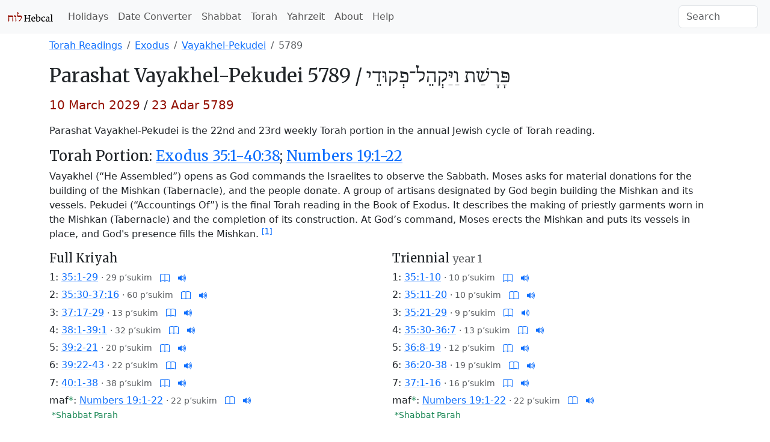

--- FILE ---
content_type: text/html; charset=utf-8
request_url: https://www.hebcal.com/sedrot/vayakhel-pekudei-20290310
body_size: 5844
content:
<!DOCTYPE html>
<html lang="en" data-bs-theme="auto"><head>
<meta charset="utf-8">
<title>Vayakhel-Pekudei 5789 - Torah Portion - Hebcal</title>
<meta name="viewport" content="width=device-width, initial-scale=1">
<link rel="preconnect" href="https://fonts.gstatic.com" crossorigin>
<link rel="stylesheet" href="/i/style-5.3.8d.css">
<script nonce="RuqgCcn6uGAP">
if (window.matchMedia && window.matchMedia('(prefers-color-scheme: dark)').matches) {
  document.documentElement.setAttribute('data-bs-theme', 'dark');
}
</script>

<link rel="dns-prefetch" href="https://www.sefaria.org/">
<link rel="dns-prefetch" href="https://tikkun.io/">
<link rel="canonical" href="https://www.hebcal.com/sedrot/vayakhel-pekudei-20290310">
<script type="application/ld+json">
{
 "@context": "https://schema.org",
 "@type": "BreadcrumbList",
 "itemListElement": [{
  "@type": "ListItem",
  "position": 1,
  "name": "Torah",
  "item": "https://www.hebcal.com/sedrot/#all"
 },{
  "@type": "ListItem",
  "position": 2,
  "name": "Exodus",
  "item": "https://www.hebcal.com/sedrot/#Exodus"
 },{
  "@type": "ListItem",
  "position": 3,
  "name": "Vayakhel-Pekudei",
  "item": "https://www.hebcal.com/sedrot/vayakhel-pekudei"
 },{
  "@type": "ListItem",
  "position": 4,
  "name": "5789",
  "item": "https://www.hebcal.com/sedrot/vayakhel-pekudei-20290310"
 }]
}
</script>
<meta name="description" content="Parashat Vayakhel-Pekudei (Exodus 35:1-40:38). Read on 10 March 2029 / 23 Adar 5789 in the Diaspora. Torah reading, Haftarah, links to audio and commentary.">
<meta name="keywords" content="Parashat Vayakhel-Pekudei">
<link rel="prev" href="/sedrot/ki-tisa-20290303">
<link rel="next" href="/sedrot/vayikra-20290317">
<style>
ol.list-unstyled li {margin-bottom: 0.33em}
</style>
</head>
<body>
<nav class="navbar navbar-expand-lg bg-body-tertiary">
<div class="container-fluid">
  <a href="/" class="navbar-brand" id="logo" title="Hebcal Jewish Calendar"><svg width="77" height="21" xmlns="http://www.w3.org/2000/svg"><use xlink:href="/i/sprite13.svg#hebcal-logo"></use></svg></a>
  <button class="navbar-toggler d-print-none" type="button" data-bs-toggle="collapse" data-bs-target="#navbarSupportedContent" aria-controls="navbarSupportedContent" aria-expanded="false" aria-label="Toggle navigation">
    <span class="navbar-toggler-icon"></span>
  </button>
  <div class="collapse navbar-collapse d-print-none" id="navbarSupportedContent">
    <ul class="navbar-nav me-auto mb-2 mb-lg-0 d-print-none"><li class="nav-item"><a class="nav-link" href="/holidays/" title="Jewish Holidays">Holidays</a></li><li class="nav-item"><a class="nav-link" href="/converter" title="Hebrew Date Converter">Date Converter</a></li><li class="nav-item"><a class="nav-link" href="/shabbat" title="Shabbat Times">Shabbat</a></li><li class="nav-item"><a class="nav-link" href="/sedrot/" title="Torah Readings">Torah</a></li><li class="nav-item"><a class="nav-link" href="/yahrzeit" title="Yahrzeit, Birthday + Anniversary dates">Yahrzeit</a></li><li class="nav-item"><a class="nav-link" href="/home/about" title="About">About</a></li><li class="nav-item"><a class="nav-link" href="/home/help" title="Help">Help</a></li></ul>
    <form class="d-flex d-print-none" role="search" method="get" id="searchform" action="/home/">
      <input name="s" id="sitesearch" type="text" class="form-control me-2" placeholder="Search" aria-label="Search">
    </form>
  </div>
</div>
</nav>
<div class="container">
<div class="row">
<div class="col">
<div class="d-print-none mt-2">
<div class="d-none d-sm-block">
<nav>
<ol class="breadcrumb">
  <li class="breadcrumb-item"><a href="/sedrot/#all">Torah Readings</a></li>
  <li class="breadcrumb-item"><a href="/sedrot/#Exodus">Exodus</a></li>

  <li class="breadcrumb-item"><a href="vayakhel-pekudei">Vayakhel-Pekudei</a></li>
  <li class="breadcrumb-item active">5789</li>

</ol>
</nav>
</div><!-- .d-none d-sm-block -->
</div><!-- .d-print-none -->
<h2><span class="d-none d-sm-inline">Parashat</span> Vayakhel-Pekudei 5789 /
<bdo dir="rtl" class="text-nowrap"><span class="d-none d-sm-inline" lang="he" dir="rtl">פָּרָשַׁת</span> <span lang="he" dir="rtl">וַיַּקְהֵל־פְקוּדֵי</span></bdo></h2>
<p class="lead"><time datetime="2029-03-10" class="text-nowrap fw-normal text-burgundy">10 March 2029</time> / <span class="text-nowrap fw-normal text-burgundy">23 Adar 5789</span></p>
<p>Parashat Vayakhel-Pekudei is the 22nd and 23rd weekly Torah portion in the annual Jewish cycle of Torah reading.
</p>
<h4 id="torah"><span class="d-none d-sm-inline">Torah Portion:</span>
<a href="https://www.sefaria.org/Exodus.35.1-40.38?lang=bi&aliyot=0">Exodus 35:1-40:38</a>; <a href="https://www.sefaria.org/Numbers.19.1-22?lang=bi&aliyot=0">Numbers 19:1-22</a></h4>
<p>Vayakhel (“He Assembled”) opens as God commands the Israelites to observe the Sabbath. Moses asks for material donations for the building of the Mishkan (Tabernacle), and the people donate. A group of artisans designated by God begin building the Mishkan and its vessels.
 Pekudei (“Accountings Of”) is the final Torah reading in the Book of Exodus. It describes the making of priestly garments worn in the Mishkan (Tabernacle) and the completion of its construction. At God’s command, Moses erects the Mishkan and puts its vessels in place, and God's presence fills the Mishkan.&nbsp;<sup><a title="Parashat Vayakhel-Pekudei from Sefaria" href="https://www.sefaria.org/topics/parashat-vayakhel?tab=sources">[1]</a></sup></p>
</div><!-- .col -->
</div><!-- .row -->

<div class="row">
<div class="col-12 col-sm-6">
<h5>Full Kriyah</h5>
<ol class="list-unstyled">
<ol class="list-unstyled">
<li>1:
<a title="Hebrew-English text and commentary from Sefaria.org" href="https://www.sefaria.org/Exodus.35.1-29?lang=bi&amp;aliyot=0">35:1-29</a>
<small class="text-body-secondary"> · <span class="text-nowrap">29 p’sukim</span></small>
<span class="text-nowrap">
<a class="d-print-none ms-2" title="Tikkun.io" href="https://tikkun.io/#/r/2-35-1">
<svg class="icon icon-sm"><use xlink:href="/i/sprite13.svg#bi-book"></use></svg></a>
<a class="d-none d-sm-inline ms-2 d-print-none" target="pocketTorah" title="Audio from PocketTorah" href="https://www.sefaria.org/Exodus.35.1?lang=bi&with=Torah%20Readings&lang2=en">
<svg class="icon icon-sm"><use xlink:href="/i/sprite13.svg#bi-volume-up-fill"></use></svg></a>  
</span>
</li>
<li>2:
<a title="Hebrew-English text and commentary from Sefaria.org" href="https://www.sefaria.org/Exodus.35.30-37.16?lang=bi&amp;aliyot=0">35:30-37:16</a>
<small class="text-body-secondary"> · <span class="text-nowrap">60 p’sukim</span></small>
<span class="text-nowrap">
<a class="d-print-none ms-2" title="Tikkun.io" href="https://tikkun.io/#/r/2-35-30">
<svg class="icon icon-sm"><use xlink:href="/i/sprite13.svg#bi-book"></use></svg></a>
<a class="d-none d-sm-inline ms-2 d-print-none" target="pocketTorah" title="Audio from PocketTorah" href="https://www.sefaria.org/Exodus.35.30?lang=bi&with=Torah%20Readings&lang2=en">
<svg class="icon icon-sm"><use xlink:href="/i/sprite13.svg#bi-volume-up-fill"></use></svg></a>  
</span>
</li>
<li>3:
<a title="Hebrew-English text and commentary from Sefaria.org" href="https://www.sefaria.org/Exodus.37.17-29?lang=bi&amp;aliyot=0">37:17-29</a>
<small class="text-body-secondary"> · <span class="text-nowrap">13 p’sukim</span></small>
<span class="text-nowrap">
<a class="d-print-none ms-2" title="Tikkun.io" href="https://tikkun.io/#/r/2-37-17">
<svg class="icon icon-sm"><use xlink:href="/i/sprite13.svg#bi-book"></use></svg></a>
<a class="d-none d-sm-inline ms-2 d-print-none" target="pocketTorah" title="Audio from PocketTorah" href="https://www.sefaria.org/Exodus.37.17?lang=bi&with=Torah%20Readings&lang2=en">
<svg class="icon icon-sm"><use xlink:href="/i/sprite13.svg#bi-volume-up-fill"></use></svg></a>  
</span>
</li>
<li>4:
<a title="Hebrew-English text and commentary from Sefaria.org" href="https://www.sefaria.org/Exodus.38.1-39.1?lang=bi&amp;aliyot=0">38:1-39:1</a>
<small class="text-body-secondary"> · <span class="text-nowrap">32 p’sukim</span></small>
<span class="text-nowrap">
<a class="d-print-none ms-2" title="Tikkun.io" href="https://tikkun.io/#/r/2-38-1">
<svg class="icon icon-sm"><use xlink:href="/i/sprite13.svg#bi-book"></use></svg></a>
<a class="d-none d-sm-inline ms-2 d-print-none" target="pocketTorah" title="Audio from PocketTorah" href="https://www.sefaria.org/Exodus.38.1?lang=bi&with=Torah%20Readings&lang2=en">
<svg class="icon icon-sm"><use xlink:href="/i/sprite13.svg#bi-volume-up-fill"></use></svg></a>  
</span>
</li>
<li>5:
<a title="Hebrew-English text and commentary from Sefaria.org" href="https://www.sefaria.org/Exodus.39.2-21?lang=bi&amp;aliyot=0">39:2-21</a>
<small class="text-body-secondary"> · <span class="text-nowrap">20 p’sukim</span></small>
<span class="text-nowrap">
<a class="d-print-none ms-2" title="Tikkun.io" href="https://tikkun.io/#/r/2-39-2">
<svg class="icon icon-sm"><use xlink:href="/i/sprite13.svg#bi-book"></use></svg></a>
<a class="d-none d-sm-inline ms-2 d-print-none" target="pocketTorah" title="Audio from PocketTorah" href="https://www.sefaria.org/Exodus.39.2?lang=bi&with=Torah%20Readings&lang2=en">
<svg class="icon icon-sm"><use xlink:href="/i/sprite13.svg#bi-volume-up-fill"></use></svg></a>  
</span>
</li>
<li>6:
<a title="Hebrew-English text and commentary from Sefaria.org" href="https://www.sefaria.org/Exodus.39.22-43?lang=bi&amp;aliyot=0">39:22-43</a>
<small class="text-body-secondary"> · <span class="text-nowrap">22 p’sukim</span></small>
<span class="text-nowrap">
<a class="d-print-none ms-2" title="Tikkun.io" href="https://tikkun.io/#/r/2-39-22">
<svg class="icon icon-sm"><use xlink:href="/i/sprite13.svg#bi-book"></use></svg></a>
<a class="d-none d-sm-inline ms-2 d-print-none" target="pocketTorah" title="Audio from PocketTorah" href="https://www.sefaria.org/Exodus.39.22?lang=bi&with=Torah%20Readings&lang2=en">
<svg class="icon icon-sm"><use xlink:href="/i/sprite13.svg#bi-volume-up-fill"></use></svg></a>  
</span>
</li>
<li>7:
<a title="Hebrew-English text and commentary from Sefaria.org" href="https://www.sefaria.org/Exodus.40.1-38?lang=bi&amp;aliyot=0">40:1-38</a>
<small class="text-body-secondary"> · <span class="text-nowrap">38 p’sukim</span></small>
<span class="text-nowrap">
<a class="d-print-none ms-2" title="Tikkun.io" href="https://tikkun.io/#/r/2-40-1">
<svg class="icon icon-sm"><use xlink:href="/i/sprite13.svg#bi-book"></use></svg></a>
<a class="d-none d-sm-inline ms-2 d-print-none" target="pocketTorah" title="Audio from PocketTorah" href="https://www.sefaria.org/Exodus.40.1?lang=bi&with=Torah%20Readings&lang2=en">
<svg class="icon icon-sm"><use xlink:href="/i/sprite13.svg#bi-volume-up-fill"></use></svg></a>  
</span>
</li>
<li>maf<span class="text-success">*</span>:
<a title="Hebrew-English text and commentary from Sefaria.org" href="https://www.sefaria.org/Numbers.19.1-22?lang=bi&amp;aliyot=0">Numbers 19:1-22</a>
<small class="text-body-secondary"> · <span class="text-nowrap">22 p’sukim</span></small>
<span class="text-nowrap">
<a class="d-print-none ms-2" title="Tikkun.io" href="https://tikkun.io/#/r/4-19-1">
<svg class="icon icon-sm"><use xlink:href="/i/sprite13.svg#bi-book"></use></svg></a>
<a class="d-none d-sm-inline ms-2 d-print-none" target="pocketTorah" title="Audio from PocketTorah" href="https://www.sefaria.org/Numbers.19.1?lang=bi&with=Torah%20Readings&lang2=en">
<svg class="icon icon-sm"><use xlink:href="/i/sprite13.svg#bi-volume-up-fill"></use></svg></a>  
</span>
<br><span class="text-success ps-1 small">*Shabbat Parah</span>
</li>
</ol>
</ol>


<p class="haftara">Haftarah for Ashkenazim<span class="text-success">*</span>:
<a href="https://www.sefaria.org/Ezekiel.36.16-38?lang=bi">Ezekiel 36:16-38</a>
<small class="text-body-secondary"> · <span class="text-nowrap">23 p’sukim</span></small>
<br><span class="text-success ps-1 small">*Shabbat Parah </span>
</p>


<p class="haftara">Haftarah for Sephardim<span class="text-success">*</span>:
<a href="https://www.sefaria.org/Ezekiel.36.16-36?lang=bi">Ezekiel 36:16-36</a>
<small class="text-body-secondary"> · <span class="text-nowrap">21 p’sukim</span></small>
<br><span class="text-success ps-1 small">*Shabbat Parah </span>
</p>

</div><!-- fk -->


<div class="col-sm-6">
<h5>Triennial <small class="text-body-secondary">year 1</small></h5>

<ol class="list-unstyled">
<li>1:
<a title="Hebrew-English text and commentary from Sefaria.org" href="https://www.sefaria.org/Exodus.35.1-10?lang=bi&amp;aliyot=0">35:1-10</a>
<small class="text-body-secondary"> · <span class="text-nowrap">10 p’sukim</span></small>
<span class="text-nowrap">
<a class="d-print-none ms-2" title="Tikkun.io" href="https://tikkun.io/#/r/2-35-1">
<svg class="icon icon-sm"><use xlink:href="/i/sprite13.svg#bi-book"></use></svg></a>
<a class="d-none d-sm-inline ms-2 d-print-none" target="pocketTorah" title="Audio from PocketTorah" href="https://www.sefaria.org/Exodus.35.1?lang=bi&with=Torah%20Readings&lang2=en">
<svg class="icon icon-sm"><use xlink:href="/i/sprite13.svg#bi-volume-up-fill"></use></svg></a>  
</span>
</li>
<li>2:
<a title="Hebrew-English text and commentary from Sefaria.org" href="https://www.sefaria.org/Exodus.35.11-20?lang=bi&amp;aliyot=0">35:11-20</a>
<small class="text-body-secondary"> · <span class="text-nowrap">10 p’sukim</span></small>
<span class="text-nowrap">
<a class="d-print-none ms-2" title="Tikkun.io" href="https://tikkun.io/#/r/2-35-11">
<svg class="icon icon-sm"><use xlink:href="/i/sprite13.svg#bi-book"></use></svg></a>
<a class="d-none d-sm-inline ms-2 d-print-none" target="pocketTorah" title="Audio from PocketTorah" href="https://www.sefaria.org/Exodus.35.11?lang=bi&with=Torah%20Readings&lang2=en">
<svg class="icon icon-sm"><use xlink:href="/i/sprite13.svg#bi-volume-up-fill"></use></svg></a>  
</span>
</li>
<li>3:
<a title="Hebrew-English text and commentary from Sefaria.org" href="https://www.sefaria.org/Exodus.35.21-29?lang=bi&amp;aliyot=0">35:21-29</a>
<small class="text-body-secondary"> · <span class="text-nowrap">9 p’sukim</span></small>
<span class="text-nowrap">
<a class="d-print-none ms-2" title="Tikkun.io" href="https://tikkun.io/#/r/2-35-21">
<svg class="icon icon-sm"><use xlink:href="/i/sprite13.svg#bi-book"></use></svg></a>
<a class="d-none d-sm-inline ms-2 d-print-none" target="pocketTorah" title="Audio from PocketTorah" href="https://www.sefaria.org/Exodus.35.21?lang=bi&with=Torah%20Readings&lang2=en">
<svg class="icon icon-sm"><use xlink:href="/i/sprite13.svg#bi-volume-up-fill"></use></svg></a>  
</span>
</li>
<li>4:
<a title="Hebrew-English text and commentary from Sefaria.org" href="https://www.sefaria.org/Exodus.35.30-36.7?lang=bi&amp;aliyot=0">35:30-36:7</a>
<small class="text-body-secondary"> · <span class="text-nowrap">13 p’sukim</span></small>
<span class="text-nowrap">
<a class="d-print-none ms-2" title="Tikkun.io" href="https://tikkun.io/#/r/2-35-30">
<svg class="icon icon-sm"><use xlink:href="/i/sprite13.svg#bi-book"></use></svg></a>
<a class="d-none d-sm-inline ms-2 d-print-none" target="pocketTorah" title="Audio from PocketTorah" href="https://www.sefaria.org/Exodus.35.30?lang=bi&with=Torah%20Readings&lang2=en">
<svg class="icon icon-sm"><use xlink:href="/i/sprite13.svg#bi-volume-up-fill"></use></svg></a>  
</span>
</li>
<li>5:
<a title="Hebrew-English text and commentary from Sefaria.org" href="https://www.sefaria.org/Exodus.36.8-19?lang=bi&amp;aliyot=0">36:8-19</a>
<small class="text-body-secondary"> · <span class="text-nowrap">12 p’sukim</span></small>
<span class="text-nowrap">
<a class="d-print-none ms-2" title="Tikkun.io" href="https://tikkun.io/#/r/2-36-8">
<svg class="icon icon-sm"><use xlink:href="/i/sprite13.svg#bi-book"></use></svg></a>
<a class="d-none d-sm-inline ms-2 d-print-none" target="pocketTorah" title="Audio from PocketTorah" href="https://www.sefaria.org/Exodus.36.8?lang=bi&with=Torah%20Readings&lang2=en">
<svg class="icon icon-sm"><use xlink:href="/i/sprite13.svg#bi-volume-up-fill"></use></svg></a>  
</span>
</li>
<li>6:
<a title="Hebrew-English text and commentary from Sefaria.org" href="https://www.sefaria.org/Exodus.36.20-38?lang=bi&amp;aliyot=0">36:20-38</a>
<small class="text-body-secondary"> · <span class="text-nowrap">19 p’sukim</span></small>
<span class="text-nowrap">
<a class="d-print-none ms-2" title="Tikkun.io" href="https://tikkun.io/#/r/2-36-20">
<svg class="icon icon-sm"><use xlink:href="/i/sprite13.svg#bi-book"></use></svg></a>
<a class="d-none d-sm-inline ms-2 d-print-none" target="pocketTorah" title="Audio from PocketTorah" href="https://www.sefaria.org/Exodus.36.20?lang=bi&with=Torah%20Readings&lang2=en">
<svg class="icon icon-sm"><use xlink:href="/i/sprite13.svg#bi-volume-up-fill"></use></svg></a>  
</span>
</li>
<li>7:
<a title="Hebrew-English text and commentary from Sefaria.org" href="https://www.sefaria.org/Exodus.37.1-16?lang=bi&amp;aliyot=0">37:1-16</a>
<small class="text-body-secondary"> · <span class="text-nowrap">16 p’sukim</span></small>
<span class="text-nowrap">
<a class="d-print-none ms-2" title="Tikkun.io" href="https://tikkun.io/#/r/2-37-1">
<svg class="icon icon-sm"><use xlink:href="/i/sprite13.svg#bi-book"></use></svg></a>
<a class="d-none d-sm-inline ms-2 d-print-none" target="pocketTorah" title="Audio from PocketTorah" href="https://www.sefaria.org/Exodus.37.1?lang=bi&with=Torah%20Readings&lang2=en">
<svg class="icon icon-sm"><use xlink:href="/i/sprite13.svg#bi-volume-up-fill"></use></svg></a>  
</span>
</li>
<li>maf<span class="text-success">*</span>:
<a title="Hebrew-English text and commentary from Sefaria.org" href="https://www.sefaria.org/Numbers.19.1-22?lang=bi&amp;aliyot=0">Numbers 19:1-22</a>
<small class="text-body-secondary"> · <span class="text-nowrap">22 p’sukim</span></small>
<span class="text-nowrap">
<a class="d-print-none ms-2" title="Tikkun.io" href="https://tikkun.io/#/r/4-19-1">
<svg class="icon icon-sm"><use xlink:href="/i/sprite13.svg#bi-book"></use></svg></a>
<a class="d-none d-sm-inline ms-2 d-print-none" target="pocketTorah" title="Audio from PocketTorah" href="https://www.sefaria.org/Numbers.19.1?lang=bi&with=Torah%20Readings&lang2=en">
<svg class="icon icon-sm"><use xlink:href="/i/sprite13.svg#bi-volume-up-fill"></use></svg></a>  
</span>
<br><span class="text-success ps-1 small">*Shabbat Parah</span>
</li>
</ol>


</div>


</div><!-- .row -->
<div class="row">
<div class="col">

</div><!-- .col -->
</div><!-- .row -->
<div class="row d-print-none">
<div class="col">
<h4 id="drash">Commentary and Divrei Torah</h4>
<ul class="bullet-list-inline">
<li><a title="Parashat Vayakhel-Pekudei from Sefaria" href="https://www.sefaria.org/topics/parashat-vayakhel?tab=sources">Sefaria</a></li>
<li><a title="Parashat Vayakhel-Pekudei from Wikipedia" href="https://en.wikipedia.org/wiki/Vayakhel">Wikipedia</a></li>
<li><a title="Parashat Vayakhel-Pekudei commentary from OU" href="https://outorah.org/series/3111?parsha=Vayakhel&amp;size=30">OU Torah</a></li>
<li><a title="Parashat Vayakhel-Pekudei commentary from Torah.org" href="https://torah.org/parsha/vayakhel/">Torah.org</a></li>
<li><a title="Parashat Vayakhel-Pekudei commentary from Chabad" href="https://www.chabad.org/article.asp?aid=15569">Chabad</a></li>
<li><a title="Parashat Vayakhel-Pekudei commentary from Jewish Theological Seminary" href="https://www.rabbisacks.org/covenant-conversation/vayakhel/">Rabbi Sacks z”l</a></li>
<li><a title="Parashat Vayakhel-Pekudei commentary from Reform Judaism" href="https://reformjudaism.org/torah/portion/vayakheil-pkudei">Reform Judaism</a></li>
<li><a title="Parashat Vayakhel-Pekudei commentary from the Academy for Jewish Religion" href="https://ajr.edu/divrei-torah/?_by_parsha=vayakhel-pekudei">Academy for Jewish Religion</a></li>
<li><a title="Parashat Vayakhel-Pekudei commentary from Jewish Theological Seminary" href="https://www.jtsa.edu/jts-torah-online/?parashah=vayak-hel">Jewish Theological Seminary</a></li>
<li><a title="Parashat Vayakhel-Pekudei commentary from American Jewish University" href="https://www.aju.edu/ziegler-school-rabbinic-studies/our-torah/back-issues/140">American Jewish University</a></li>
<li><a title="Parashat Vayakhel-Pekudei commentary from Exploring Judaism" href="https://www.exploringjudaism.org/learning/torah/shemot/vayakhel/">Exploring Judaism</a></li>
<li><a title="Parashat Vayakhel-Pekudei tikkun from LearnTefillah.com" href="https://www.learntefillah.com/parasha/vaykhel/rishon/">LearnTefillah.com</a></li>
</ul>
</div><!-- .col -->
<div class="col-lg-4 mb-3">
<div class="card">
<div class="row">
  <div class="col-8">
    <div class="card-body">
      <p class="card-text"><a rel="sponsored" href="https://www.amazon.com/o/ASIN/0827614071/hebcal-20">Vayakhel:
      The JPS B’nai Mitzvah Torah Commentary</a> <small>by Rabbi Jeffrey K. Salkin <span class="text-body-secondary text-nowrap">(paid link)</span></small></p>
    </div>
  </div>
  <div class="col-4">
    <a rel="sponsored" title="Vayakhel: The JPS B’nai Mitzvah Torah Commentary (JPS Study Bible)" href="https://www.amazon.com/o/ASIN/0827614071/hebcal-20"><picture>
     <source type="image/webp" srcset="/i/0827612524.01.MZZZZZZZ.webp" width="160" height="240">
     <img alt="Vayakhel: The JPS B’nai Mitzvah Torah Commentary (JPS Study Bible)"
      src="/i/0827612524.01.MZZZZZZZ.jpg" class="img-fluid" width="107" height="160">
    </picture></a>
  </div>
</div>
</div><!-- .card -->
</div>

</div><!-- .d-print-none -->

<div class="row mb-2">
<div class="col">
<h4 id="dates">List of Dates</h4>
Parashat Vayakhel-Pekudei is read in the Diaspora on:
</div><!-- .col -->
</div><!-- .row -->
<div class="row mb-3">
<div class="col">
<ul class="list-unstyled">
<li class="text-nowrap">5783 <span class="text-body-secondary">·</span> <a href="vayakhel-pekudei-20230318"><time datetime="2023-03-18">18 Mar 2023</time></a>

<li class="text-nowrap">5786 <span class="text-body-secondary">·</span> <a href="vayakhel-pekudei-20260314"><time datetime="2026-03-14">14 Mar 2026</time></a>

<li class="text-nowrap">5788 <span class="text-body-secondary">·</span> <a href="vayakhel-pekudei-20280325"><time datetime="2028-03-25">25 Mar 2028</time></a>

<li class="text-nowrap">5789 <span class="text-body-secondary">·</span> <a href="vayakhel-pekudei-20290310"><time datetime="2029-03-10">10 Mar 2029</time></a>

<li class="text-nowrap">5791 <span class="text-body-secondary">·</span> <a href="vayakhel-pekudei-20310322"><time datetime="2031-03-22">22 Mar 2031</time></a>

<li class="text-nowrap">5792 <span class="text-body-secondary">·</span> <a href="vayakhel-pekudei-20320306"><time datetime="2032-03-06">6 Mar 2032</time></a>


</ul>
</div><!-- .col -->
<div class="col">
<ul class="list-unstyled">
<li class="text-nowrap">5794 <span class="text-body-secondary">·</span> <a href="vayakhel-pekudei-20340318"><time datetime="2034-03-18">18 Mar 2034</time></a>

<li class="text-nowrap">5796 <span class="text-body-secondary">·</span> <a href="vayakhel-pekudei-20360322"><time datetime="2036-03-22">22 Mar 2036</time></a>

<li class="text-nowrap">5797 <span class="text-body-secondary">·</span> <a href="vayakhel-pekudei-20370314"><time datetime="2037-03-14">14 Mar 2037</time></a>

<li class="text-nowrap">5799 <span class="text-body-secondary">·</span> <a href="vayakhel-pekudei-20390319"><time datetime="2039-03-19">19 Mar 2039</time></a>

<li class="text-nowrap">5800 <span class="text-body-secondary">·</span> <a href="vayakhel-pekudei-20400310"><time datetime="2040-03-10">10 Mar 2040</time></a>

<li class="text-nowrap">5802 <span class="text-body-secondary">·</span> <a href="vayakhel-pekudei-20420315"><time datetime="2042-03-15">15 Mar 2042</time></a>


</ul>
</div><!-- .col -->
<div class="col">
<ul class="list-unstyled">
<li class="text-nowrap">5804 <span class="text-body-secondary">·</span> <a href="vayakhel-pekudei-20440326"><time datetime="2044-03-26">26 Mar 2044</time></a>


</ul>
</div><!-- .col -->
</div><!-- .row -->
<div class="row d-print-none">
<div class="col">
<form method="GET" action="/sedrot/vayakhel-pekudei">
<label for="gy">Look up the date of Parashat Vayakhel-Pekudei in a past or future year</label>
<div class="row gx-2 mb-3">
<div class="col-auto mb-2">
<input type="text" inputmode="numeric" class="form-control" required name="gy" id="gy" placeholder="1970" size="5" maxlength="4" pattern="\d*">
</div><!-- .col -->

<div class="col-auto mb-2">
<button type="submit" class="btn btn-primary">Go</button>
</div><!-- .col -->
</div>
</form>
</div><!-- .col -->
</div><!-- .d-print-none -->
<div class="row">
<div class="col">
<h4 id="ref">References</h4>
<dl>

<dt><a href="https://www.sefaria.org/topics/parashat-vayakhel?tab=sources">Parashat Vayakhel from Sefaria.org</a>
<dd>Sefaria, Inc.


<dt><a rel="sponsored"
href="https://www.amazon.com/o/ASIN/0827614071/hebcal-20"><em>Vayakhel
(Exodus 35:1-38:20) and Haftarah (I Kings 7:51-8:21):
The JPS B’nai Mitzvah Torah Commentary (JPS Study Bible)</em></a>
<small class="text-body-secondary">(paid link)</small>
<dd>Rabbi Jeffrey K. Salkin, Jewish Publication Society, 2017

<dt><a rel="sponsored"
href="https://www.amazon.com/o/ASIN/0899060145/hebcal-20"><em>The
Chumash: The Stone Edition (Artscroll Series)</em></a>
<small class="text-body-secondary">(paid link)</small>
<dd>Nosson Scherman, Mesorah Publications, 1993

<dt><a
href="https://www.rabbinicalassembly.org/sites/default/files/2021-09/eisenberg_triennial_updated-1.pdf"><em>A
Complete Triennial System for Reading the Torah</em></a>
<dd>Committee on Jewish Law and Standards of the Rabbinical Assembly, 1988

<dt><a
href="https://www.rabbinicalassembly.org/story/modifications-triennial-cycle-torah-readings-combined-parshiyot-certain-years"><em>Modification
of the Triennial Cycle Readings for Combined Parashot in Certain Years</em></a>
<dd>Rabbi Miles B. Cohen, 2020


<dt><a
href="http://www.rabbinicalassembly.org/sites/default/files/public/halakhah/teshuvot/2011-2020/triennial-haftarot.pdf
"><em>Haftarot for a Triennial Cycle Torah Reading</em></a>
<dd>Avram Israel Reisner, 2014</dd>

</dl>
<p><small class="text-body-secondary">When you buy a book using a link on this page, we receive a commission.
 Thank you for supporting Hebcal.</small></p>

<div class="d-flex gx-2 mt-2 justify-content-between d-print-none">
<div>
<a class="btn btn-outline-secondary me-2" href="/sedrot/ki-tisa-20290303"><span aria-hidden="true">←&nbsp;</span><time datetime="2029-03-03">3&nbsp;March</time> · Ki Tisa</a>
</div>
<div>
<a class="btn btn-outline-secondary ms-2" href="/sedrot/vayikra-20290317">Vayikra · <time datetime="2029-03-17">17&nbsp;March</time><span aria-hidden="true">&nbsp;→</span></a>
</div>
</div>

</div><!-- .col -->
</div><!-- .row -->
<footer class="hebcal-footer d-print-none">
<div class="row">
<div class="col">
<ul class="bullet-list-inline">
<li><time datetime="2026-01-23T17:43:19.691Z">January 23, 2026</time></li>
<li><a href="/home/about">About</a></li>
<li><a href="/home/about/privacy-policy">Privacy</a></li>
<li><a href="/home/help">Help</a></li>
<li><a href="/home/about/contact">Contact</a></li>
<li><a href="/home/developer-apis">Developer APIs</a></li>
</ul>
<p class="small">Except where otherwise noted, content on this site is licensed under a <a
rel="license" href="https://creativecommons.org/licenses/by/4.0/">Creative Commons Attribution 4.0 International License</a>.
This website includes location data created by <a href="https://www.geonames.org/">GeoNames</a>
and <a href="https://www.maxmind.com/">MaxMind</a>, also licensed under Creative Commons.
</p>
</div><!-- .col -->
</div><!-- .row -->
</footer>
</div><!-- .container -->
<script nonce="RuqgCcn6uGAP" src="https://cdn.jsdelivr.net/npm/bootstrap@5.3.8/dist/js/bootstrap.bundle.min.js" integrity="sha384-FKyoEForCGlyvwx9Hj09JcYn3nv7wiPVlz7YYwJrWVcXK/BmnVDxM+D2scQbITxI" crossorigin="anonymous"></script>
<script nonce="RuqgCcn6uGAP">/* eslint-disable */
var _paq = window._paq = window._paq || [];
const canonicalMeta=document.querySelector('link[rel="canonical"]');
const urlHref=canonicalMeta?canonicalMeta.href:window.location.href;
/* save utm */
const utm_ = {};
new URL(window.location.href).searchParams.forEach(function(v, k) {
  if (k.startsWith('utm_')) {utm_[k] = v;}
});
/* redact identifier from URL */
const url = new URL(urlHref);
const sp = url.searchParams;
const pn = url.pathname;
if (pn.startsWith('/yahrzeit/edit/')) {
  url.pathname='/yahrzeit/edit/_ID_';
} else if (pn.startsWith('/yahrzeit/verify/')) {
  url.pathname='/yahrzeit/verify/_ID_';
} else if (pn=='/yahrzeit/') {
  url.pathname='/yahrzeit';
} else if (pn=='/converter') {
  if (sp.get('h2g')=='1') {
    url.pathname=pn+'/'+sp.get('hy')+'/'+sp.get('hm')+'/'+sp.get('hd');
  } else {
    url.pathname=pn+'/'+sp.get('gy')+'/'+sp.get('gm')+'/'+sp.get('gd');
  }
} else if (pn=='/hebcal') {
  url.pathname=pn;
  if(sp.get('v')=='1'){
    const yr=sp.get('year');
    if(yr){url.pathname=pn+'/'+yr;}
    else{const start=sp.get('start');
      if(start){url.pathname=pn+'/'+start.substring(0, 4);}
    }
  }
}
/* always remove search params */
url.search='';
Object.entries(utm_).forEach(function(arr) {
  url.searchParams.set(arr[0], arr[1]);
});
_paq.push(['setCustomUrl', url.href]);
_paq.push(['disableCookies']);
/* Hebcal anonymous userid */
const d0=document; const c0=d0.cookie;
if(c0&&c0.length&&typeof URLSearchParams=='function'){
  const cks=c0.split(';').map(function(s0){const s=s0.trim(); const eq=s.indexOf('=');
    return[s.substring(0, eq),s.substring(eq+1)];}).reduce(function(m,v){
    m[v[0]]=v[1]; return m;},{});
  if(cks['C']){
    const ck=new URLSearchParams(cks['C']);
    const uid=ck.get('uid');
    if(uid){
      const vid = uid.substring(0, 4) + uid.substring(24);
      _paq.push(['setVisitorId', vid]);
      _paq.push(['setUserId', uid]);
    }
  }
}
_paq.push(['trackPageView']);
_paq.push(['enableLinkTracking']);
(function() {
  const u='/ma/';
  _paq.push(['setTrackerUrl', u+'ma.php']);
  _paq.push(['setSiteId', '1']);
  const d=document; const g=d.createElement('script'); const s=d.getElementsByTagName('script')[0];
  g.nonce='RuqgCcn6uGAP';
  g.async=true; g.src=u+'ma.js'; s.parentNode.insertBefore(g,s);
})();
</script>
</body>
</html>
<!-- w22 2026-01-23T17:43:19.692Z -->
